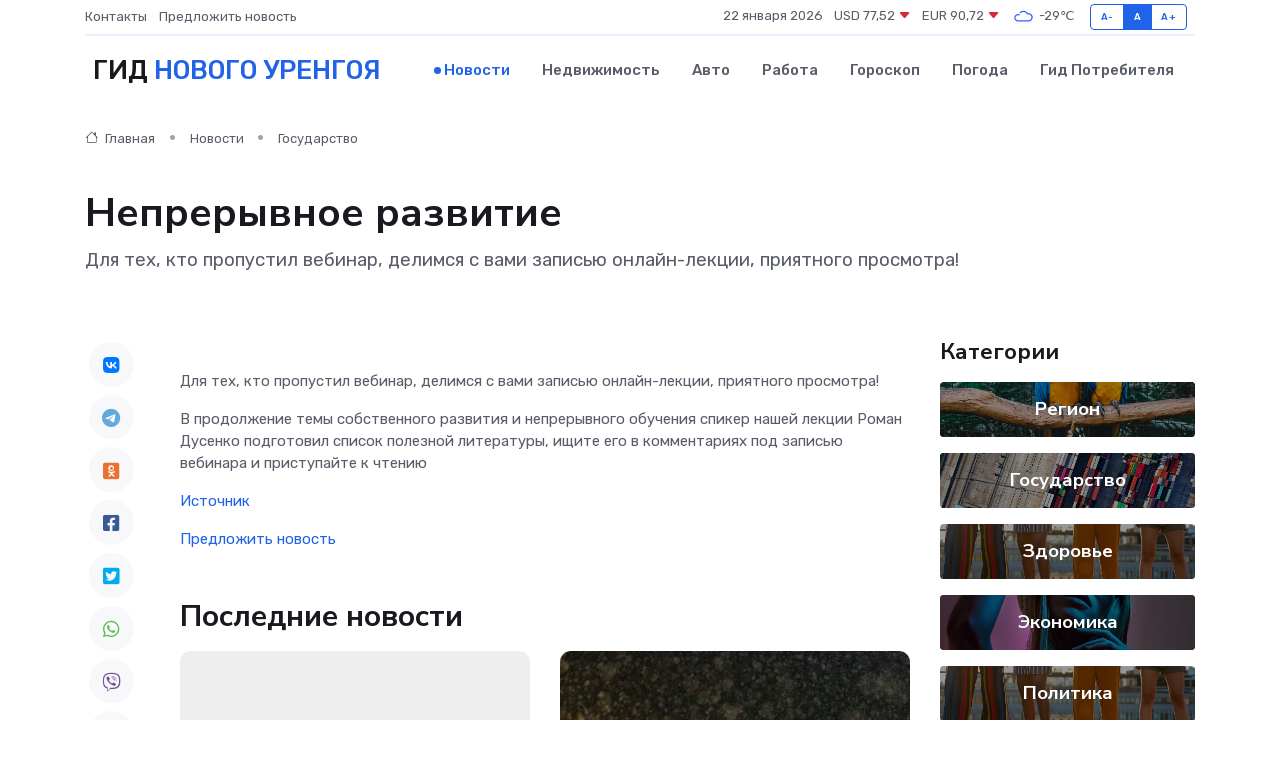

--- FILE ---
content_type: text/html; charset=utf-8
request_url: https://www.google.com/recaptcha/api2/aframe
body_size: 250
content:
<!DOCTYPE HTML><html><head><meta http-equiv="content-type" content="text/html; charset=UTF-8"></head><body><script nonce="Cx1PgaZ_fESB31iZquDFyw">/** Anti-fraud and anti-abuse applications only. See google.com/recaptcha */ try{var clients={'sodar':'https://pagead2.googlesyndication.com/pagead/sodar?'};window.addEventListener("message",function(a){try{if(a.source===window.parent){var b=JSON.parse(a.data);var c=clients[b['id']];if(c){var d=document.createElement('img');d.src=c+b['params']+'&rc='+(localStorage.getItem("rc::a")?sessionStorage.getItem("rc::b"):"");window.document.body.appendChild(d);sessionStorage.setItem("rc::e",parseInt(sessionStorage.getItem("rc::e")||0)+1);localStorage.setItem("rc::h",'1769039490577');}}}catch(b){}});window.parent.postMessage("_grecaptcha_ready", "*");}catch(b){}</script></body></html>